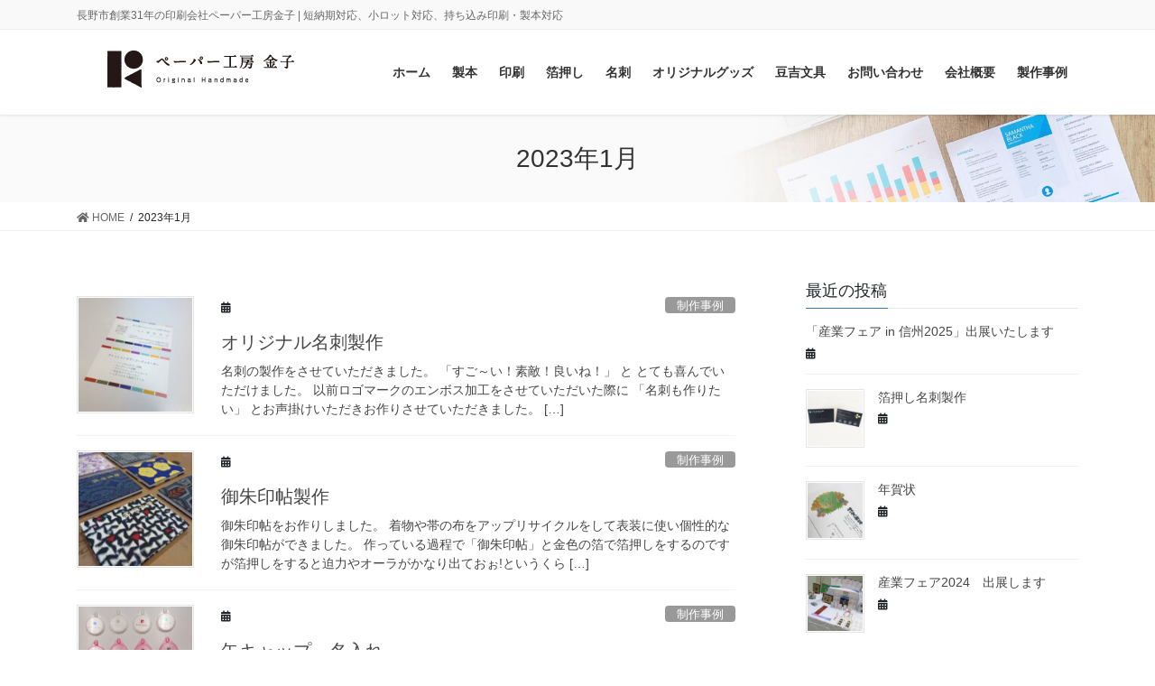

--- FILE ---
content_type: text/html; charset=UTF-8
request_url: https://paperkoubou-kaneko.com/2023/01/
body_size: 14823
content:
<!DOCTYPE html>
<html dir="ltr" lang="ja" prefix="og: https://ogp.me/ns#">
<head>
<meta charset="utf-8">
<meta http-equiv="X-UA-Compatible" content="IE=edge">
<meta name="viewport" content="width=device-width, initial-scale=1">

<title>1月, 2023 | ペーパー工房金子</title>

		<!-- All in One SEO 4.6.6 - aioseo.com -->
		<meta name="robots" content="noindex, max-snippet:-1, max-image-preview:large, max-video-preview:-1" />
		<link rel="canonical" href="https://paperkoubou-kaneko.com/2023/01/" />
		<meta name="generator" content="All in One SEO (AIOSEO) 4.6.6" />
		<script type="application/ld+json" class="aioseo-schema">
			{"@context":"https:\/\/schema.org","@graph":[{"@type":"BreadcrumbList","@id":"https:\/\/paperkoubou-kaneko.com\/2023\/01\/#breadcrumblist","itemListElement":[{"@type":"ListItem","@id":"https:\/\/paperkoubou-kaneko.com\/#listItem","position":1,"name":"\u5bb6","item":"https:\/\/paperkoubou-kaneko.com\/","nextItem":"https:\/\/paperkoubou-kaneko.com\/2023\/#listItem"},{"@type":"ListItem","@id":"https:\/\/paperkoubou-kaneko.com\/2023\/#listItem","position":2,"name":"2023","item":"https:\/\/paperkoubou-kaneko.com\/2023\/","nextItem":"https:\/\/paperkoubou-kaneko.com\/2023\/01\/#listItem","previousItem":"https:\/\/paperkoubou-kaneko.com\/#listItem"},{"@type":"ListItem","@id":"https:\/\/paperkoubou-kaneko.com\/2023\/01\/#listItem","position":3,"name":"1\u6708, 2023","previousItem":"https:\/\/paperkoubou-kaneko.com\/2023\/#listItem"}]},{"@type":"CollectionPage","@id":"https:\/\/paperkoubou-kaneko.com\/2023\/01\/#collectionpage","url":"https:\/\/paperkoubou-kaneko.com\/2023\/01\/","name":"1\u6708, 2023 | \u30da\u30fc\u30d1\u30fc\u5de5\u623f\u91d1\u5b50","inLanguage":"ja","isPartOf":{"@id":"https:\/\/paperkoubou-kaneko.com\/#website"},"breadcrumb":{"@id":"https:\/\/paperkoubou-kaneko.com\/2023\/01\/#breadcrumblist"}},{"@type":"Organization","@id":"https:\/\/paperkoubou-kaneko.com\/#organization","name":"\u30da\u30fc\u30d1\u30fc\u5de5\u623f\u91d1\u5b50","description":"\u9577\u91ce\u5e02\u5275\u696d31\u5e74\u306e\u5370\u5237\u4f1a\u793e\u30da\u30fc\u30d1\u30fc\u5de5\u623f\u91d1\u5b50 | \u77ed\u7d0d\u671f\u5bfe\u5fdc\u3001\u5c0f\u30ed\u30c3\u30c8\u5bfe\u5fdc\u3001\u6301\u3061\u8fbc\u307f\u5370\u5237\u30fb\u88fd\u672c\u5bfe\u5fdc","url":"https:\/\/paperkoubou-kaneko.com\/","sameAs":["https:\/\/www.instagram.com\/paperkouboukaneko\/?hl=ja"]},{"@type":"WebSite","@id":"https:\/\/paperkoubou-kaneko.com\/#website","url":"https:\/\/paperkoubou-kaneko.com\/","name":"\u30da\u30fc\u30d1\u30fc\u5de5\u623f\u91d1\u5b50","description":"\u9577\u91ce\u5e02\u5275\u696d31\u5e74\u306e\u5370\u5237\u4f1a\u793e\u30da\u30fc\u30d1\u30fc\u5de5\u623f\u91d1\u5b50 | \u77ed\u7d0d\u671f\u5bfe\u5fdc\u3001\u5c0f\u30ed\u30c3\u30c8\u5bfe\u5fdc\u3001\u6301\u3061\u8fbc\u307f\u5370\u5237\u30fb\u88fd\u672c\u5bfe\u5fdc","inLanguage":"ja","publisher":{"@id":"https:\/\/paperkoubou-kaneko.com\/#organization"}}]}
		</script>
		<!-- All in One SEO -->

<link rel="alternate" type="application/rss+xml" title="ペーパー工房金子 &raquo; フィード" href="https://paperkoubou-kaneko.com/feed/" />
<meta name="description" content="2023年1月 の記事 ペーパー工房金子 長野市創業31年の印刷会社ペーパー工房金子 | 短納期対応、小ロット対応、持ち込み印刷・製本対応" />		<!-- This site uses the Google Analytics by MonsterInsights plugin v9.11.1 - Using Analytics tracking - https://www.monsterinsights.com/ -->
		<!-- Note: MonsterInsights is not currently configured on this site. The site owner needs to authenticate with Google Analytics in the MonsterInsights settings panel. -->
					<!-- No tracking code set -->
				<!-- / Google Analytics by MonsterInsights -->
		<script type="text/javascript">
/* <![CDATA[ */
window._wpemojiSettings = {"baseUrl":"https:\/\/s.w.org\/images\/core\/emoji\/15.0.3\/72x72\/","ext":".png","svgUrl":"https:\/\/s.w.org\/images\/core\/emoji\/15.0.3\/svg\/","svgExt":".svg","source":{"concatemoji":"https:\/\/paperkoubou-kaneko.com\/wp-includes\/js\/wp-emoji-release.min.js?ver=6.5.7"}};
/*! This file is auto-generated */
!function(i,n){var o,s,e;function c(e){try{var t={supportTests:e,timestamp:(new Date).valueOf()};sessionStorage.setItem(o,JSON.stringify(t))}catch(e){}}function p(e,t,n){e.clearRect(0,0,e.canvas.width,e.canvas.height),e.fillText(t,0,0);var t=new Uint32Array(e.getImageData(0,0,e.canvas.width,e.canvas.height).data),r=(e.clearRect(0,0,e.canvas.width,e.canvas.height),e.fillText(n,0,0),new Uint32Array(e.getImageData(0,0,e.canvas.width,e.canvas.height).data));return t.every(function(e,t){return e===r[t]})}function u(e,t,n){switch(t){case"flag":return n(e,"\ud83c\udff3\ufe0f\u200d\u26a7\ufe0f","\ud83c\udff3\ufe0f\u200b\u26a7\ufe0f")?!1:!n(e,"\ud83c\uddfa\ud83c\uddf3","\ud83c\uddfa\u200b\ud83c\uddf3")&&!n(e,"\ud83c\udff4\udb40\udc67\udb40\udc62\udb40\udc65\udb40\udc6e\udb40\udc67\udb40\udc7f","\ud83c\udff4\u200b\udb40\udc67\u200b\udb40\udc62\u200b\udb40\udc65\u200b\udb40\udc6e\u200b\udb40\udc67\u200b\udb40\udc7f");case"emoji":return!n(e,"\ud83d\udc26\u200d\u2b1b","\ud83d\udc26\u200b\u2b1b")}return!1}function f(e,t,n){var r="undefined"!=typeof WorkerGlobalScope&&self instanceof WorkerGlobalScope?new OffscreenCanvas(300,150):i.createElement("canvas"),a=r.getContext("2d",{willReadFrequently:!0}),o=(a.textBaseline="top",a.font="600 32px Arial",{});return e.forEach(function(e){o[e]=t(a,e,n)}),o}function t(e){var t=i.createElement("script");t.src=e,t.defer=!0,i.head.appendChild(t)}"undefined"!=typeof Promise&&(o="wpEmojiSettingsSupports",s=["flag","emoji"],n.supports={everything:!0,everythingExceptFlag:!0},e=new Promise(function(e){i.addEventListener("DOMContentLoaded",e,{once:!0})}),new Promise(function(t){var n=function(){try{var e=JSON.parse(sessionStorage.getItem(o));if("object"==typeof e&&"number"==typeof e.timestamp&&(new Date).valueOf()<e.timestamp+604800&&"object"==typeof e.supportTests)return e.supportTests}catch(e){}return null}();if(!n){if("undefined"!=typeof Worker&&"undefined"!=typeof OffscreenCanvas&&"undefined"!=typeof URL&&URL.createObjectURL&&"undefined"!=typeof Blob)try{var e="postMessage("+f.toString()+"("+[JSON.stringify(s),u.toString(),p.toString()].join(",")+"));",r=new Blob([e],{type:"text/javascript"}),a=new Worker(URL.createObjectURL(r),{name:"wpTestEmojiSupports"});return void(a.onmessage=function(e){c(n=e.data),a.terminate(),t(n)})}catch(e){}c(n=f(s,u,p))}t(n)}).then(function(e){for(var t in e)n.supports[t]=e[t],n.supports.everything=n.supports.everything&&n.supports[t],"flag"!==t&&(n.supports.everythingExceptFlag=n.supports.everythingExceptFlag&&n.supports[t]);n.supports.everythingExceptFlag=n.supports.everythingExceptFlag&&!n.supports.flag,n.DOMReady=!1,n.readyCallback=function(){n.DOMReady=!0}}).then(function(){return e}).then(function(){var e;n.supports.everything||(n.readyCallback(),(e=n.source||{}).concatemoji?t(e.concatemoji):e.wpemoji&&e.twemoji&&(t(e.twemoji),t(e.wpemoji)))}))}((window,document),window._wpemojiSettings);
/* ]]> */
</script>
<link rel='stylesheet' id='vkExUnit_common_style-css' href='https://paperkoubou-kaneko.com/wp-content/plugins/vk-all-in-one-expansion-unit/assets/css/vkExUnit_style.css?ver=9.98.1.0' type='text/css' media='all' />
<style id='vkExUnit_common_style-inline-css' type='text/css'>
.veu_promotion-alert__content--text { border: 1px solid rgba(0,0,0,0.125); padding: 0.5em 1em; border-radius: var(--vk-size-radius); margin-bottom: var(--vk-margin-block-bottom); font-size: 0.875rem; } /* Alert Content部分に段落タグを入れた場合に最後の段落の余白を0にする */ .veu_promotion-alert__content--text p:last-of-type{ margin-bottom:0; margin-top: 0; }
:root {--ver_page_top_button_url:url(https://paperkoubou-kaneko.com/wp-content/plugins/vk-all-in-one-expansion-unit/assets/images/to-top-btn-icon.svg);}@font-face {font-weight: normal;font-style: normal;font-family: "vk_sns";src: url("https://paperkoubou-kaneko.com/wp-content/plugins/vk-all-in-one-expansion-unit/inc/sns/icons/fonts/vk_sns.eot?-bq20cj");src: url("https://paperkoubou-kaneko.com/wp-content/plugins/vk-all-in-one-expansion-unit/inc/sns/icons/fonts/vk_sns.eot?#iefix-bq20cj") format("embedded-opentype"),url("https://paperkoubou-kaneko.com/wp-content/plugins/vk-all-in-one-expansion-unit/inc/sns/icons/fonts/vk_sns.woff?-bq20cj") format("woff"),url("https://paperkoubou-kaneko.com/wp-content/plugins/vk-all-in-one-expansion-unit/inc/sns/icons/fonts/vk_sns.ttf?-bq20cj") format("truetype"),url("https://paperkoubou-kaneko.com/wp-content/plugins/vk-all-in-one-expansion-unit/inc/sns/icons/fonts/vk_sns.svg?-bq20cj#vk_sns") format("svg");}
</style>
<style id='wp-emoji-styles-inline-css' type='text/css'>

	img.wp-smiley, img.emoji {
		display: inline !important;
		border: none !important;
		box-shadow: none !important;
		height: 1em !important;
		width: 1em !important;
		margin: 0 0.07em !important;
		vertical-align: -0.1em !important;
		background: none !important;
		padding: 0 !important;
	}
</style>
<link rel='stylesheet' id='wp-block-library-css' href='https://paperkoubou-kaneko.com/wp-includes/css/dist/block-library/style.min.css?ver=6.5.7' type='text/css' media='all' />
<style id='wp-block-library-inline-css' type='text/css'>
/* VK Color Palettes */
</style>
<link rel='stylesheet' id='vk-blocks/alert-css' href='https://paperkoubou-kaneko.com/wp-content/plugins/vk-blocks-pro/build/alert/style.css?ver=1.34.1.0' type='text/css' media='all' />
<link rel='stylesheet' id='vk-blocks/balloon-css' href='https://paperkoubou-kaneko.com/wp-content/plugins/vk-blocks-pro/build/balloon/style.css?ver=1.34.1.0' type='text/css' media='all' />
<link rel='stylesheet' id='vk-blocks/border-box-css' href='https://paperkoubou-kaneko.com/wp-content/plugins/vk-blocks-pro/build/border-box/style.css?ver=1.34.1.0' type='text/css' media='all' />
<link rel='stylesheet' id='vk-blocks/button-css' href='https://paperkoubou-kaneko.com/wp-content/plugins/vk-blocks-pro/build/button/style.css?ver=1.34.1.0' type='text/css' media='all' />
<link rel='stylesheet' id='vk-blocks/faq-css' href='https://paperkoubou-kaneko.com/wp-content/plugins/vk-blocks-pro/build/faq/style.css?ver=1.34.1.0' type='text/css' media='all' />
<link rel='stylesheet' id='vk-blocks/faq2-css' href='https://paperkoubou-kaneko.com/wp-content/plugins/vk-blocks-pro/build/faq/style.css?ver=1.34.1.0' type='text/css' media='all' />
<link rel='stylesheet' id='vk-blocks/flow-css' href='https://paperkoubou-kaneko.com/wp-content/plugins/vk-blocks-pro/build/flow/style.css?ver=1.34.1.0' type='text/css' media='all' />
<link rel='stylesheet' id='vk-blocks/heading-css' href='https://paperkoubou-kaneko.com/wp-content/plugins/vk-blocks-pro/build/heading/style.css?ver=1.34.1.0' type='text/css' media='all' />
<link rel='stylesheet' id='vk-blocks/icon-css' href='https://paperkoubou-kaneko.com/wp-content/plugins/vk-blocks-pro/build/icon/style.css?ver=1.34.1.0' type='text/css' media='all' />
<link rel='stylesheet' id='vk-blocks/icon-outer-css' href='https://paperkoubou-kaneko.com/wp-content/plugins/vk-blocks-pro/build/icon-outer/style.css?ver=1.34.1.0' type='text/css' media='all' />
<link rel='stylesheet' id='vk-blocks/pr-blocks-css' href='https://paperkoubou-kaneko.com/wp-content/plugins/vk-blocks-pro/build/pr-blocks/style.css?ver=1.34.1.0' type='text/css' media='all' />
<link rel='stylesheet' id='vk-blocks/pr-content-css' href='https://paperkoubou-kaneko.com/wp-content/plugins/vk-blocks-pro/build/pr-content/style.css?ver=1.34.1.0' type='text/css' media='all' />
<link rel='stylesheet' id='vk-blocks/spacer-css' href='https://paperkoubou-kaneko.com/wp-content/plugins/vk-blocks-pro/build/spacer/style.css?ver=1.34.1.0' type='text/css' media='all' />
<link rel='stylesheet' id='vk-blocks/staff-css' href='https://paperkoubou-kaneko.com/wp-content/plugins/vk-blocks-pro/build/staff/style.css?ver=1.34.1.0' type='text/css' media='all' />
<link rel='stylesheet' id='vk-blocks/accordion-css' href='https://paperkoubou-kaneko.com/wp-content/plugins/vk-blocks-pro/build/_pro/accordion/style.css?ver=1.34.1.0' type='text/css' media='all' />
<link rel='stylesheet' id='vk-blocks/animation-css' href='https://paperkoubou-kaneko.com/wp-content/plugins/vk-blocks-pro/build/_pro/animation/style.css?ver=1.34.1.0' type='text/css' media='all' />
<link rel='stylesheet' id='vk-blocks/breadcrumb-css' href='https://paperkoubou-kaneko.com/wp-content/plugins/vk-blocks-pro/build/_pro/breadcrumb/style.css?ver=1.34.1.0' type='text/css' media='all' />
<link rel='stylesheet' id='vk-blocks/button-outer-css' href='https://paperkoubou-kaneko.com/wp-content/plugins/vk-blocks-pro/build/_pro/button-outer/style.css?ver=1.34.1.0' type='text/css' media='all' />
<link rel='stylesheet' id='vk-blocks/card-css' href='https://paperkoubou-kaneko.com/wp-content/plugins/vk-blocks-pro/build/_pro/card/style.css?ver=1.34.1.0' type='text/css' media='all' />
<link rel='stylesheet' id='vk-blocks/card-item-css' href='https://paperkoubou-kaneko.com/wp-content/plugins/vk-blocks-pro/build/_pro/card-item/style.css?ver=1.34.1.0' type='text/css' media='all' />
<link rel='stylesheet' id='vk-blocks/child-page-css' href='https://paperkoubou-kaneko.com/wp-content/plugins/vk-blocks-pro/build/_pro/child-page/style.css?ver=1.34.1.0' type='text/css' media='all' />
<link rel='stylesheet' id='vk-blocks/grid-column-css' href='https://paperkoubou-kaneko.com/wp-content/plugins/vk-blocks-pro/build/_pro/grid-column/style.css?ver=1.34.1.0' type='text/css' media='all' />
<link rel='stylesheet' id='vk-blocks/grid-column-item-css' href='https://paperkoubou-kaneko.com/wp-content/plugins/vk-blocks-pro/build/_pro/grid-column-item/style.css?ver=1.34.1.0' type='text/css' media='all' />
<link rel='stylesheet' id='vk-blocks/gridcolcard-css' href='https://paperkoubou-kaneko.com/wp-content/plugins/vk-blocks-pro/build/_pro/gridcolcard/style.css?ver=1.34.1.0' type='text/css' media='all' />
<link rel='stylesheet' id='vk-blocks/icon-card-css' href='https://paperkoubou-kaneko.com/wp-content/plugins/vk-blocks-pro/build/_pro/icon-card/style.css?ver=1.34.1.0' type='text/css' media='all' />
<link rel='stylesheet' id='vk-blocks/icon-card-item-css' href='https://paperkoubou-kaneko.com/wp-content/plugins/vk-blocks-pro/build/_pro/icon-card-item/style.css?ver=1.34.1.0' type='text/css' media='all' />
<link rel='stylesheet' id='vk-blocks/outer-css' href='https://paperkoubou-kaneko.com/wp-content/plugins/vk-blocks-pro/build/_pro/outer/style.css?ver=1.34.1.0' type='text/css' media='all' />
<link rel='stylesheet' id='vk-swiper-style-css' href='https://paperkoubou-kaneko.com/wp-content/plugins/vk-blocks-pro/inc/vk-swiper/package/assets/css/swiper-bundle.min.css?ver=6.8.0' type='text/css' media='all' />
<link rel='stylesheet' id='vk-blocks/slider-css' href='https://paperkoubou-kaneko.com/wp-content/plugins/vk-blocks-pro/build/_pro/slider/style.css?ver=1.34.1.0' type='text/css' media='all' />
<link rel='stylesheet' id='vk-blocks/slider-item-css' href='https://paperkoubou-kaneko.com/wp-content/plugins/vk-blocks-pro/build/_pro/slider-item/style.css?ver=1.34.1.0' type='text/css' media='all' />
<link rel='stylesheet' id='vk-blocks/step-css' href='https://paperkoubou-kaneko.com/wp-content/plugins/vk-blocks-pro/build/_pro/step/style.css?ver=1.34.1.0' type='text/css' media='all' />
<link rel='stylesheet' id='vk-blocks/step-item-css' href='https://paperkoubou-kaneko.com/wp-content/plugins/vk-blocks-pro/build/_pro/step-item/style.css?ver=1.34.1.0' type='text/css' media='all' />
<link rel='stylesheet' id='vk-blocks/table-of-contents-new-css' href='https://paperkoubou-kaneko.com/wp-content/plugins/vk-blocks-pro/build/_pro/table-of-contents-new/style.css?ver=1.34.1.0' type='text/css' media='all' />
<link rel='stylesheet' id='vk-blocks/timeline-item-css' href='https://paperkoubou-kaneko.com/wp-content/plugins/vk-blocks-pro/build/_pro/timeline-item/style.css?ver=1.34.1.0' type='text/css' media='all' />
<style id='classic-theme-styles-inline-css' type='text/css'>
/*! This file is auto-generated */
.wp-block-button__link{color:#fff;background-color:#32373c;border-radius:9999px;box-shadow:none;text-decoration:none;padding:calc(.667em + 2px) calc(1.333em + 2px);font-size:1.125em}.wp-block-file__button{background:#32373c;color:#fff;text-decoration:none}
</style>
<style id='global-styles-inline-css' type='text/css'>
body{--wp--preset--color--black: #000000;--wp--preset--color--cyan-bluish-gray: #abb8c3;--wp--preset--color--white: #ffffff;--wp--preset--color--pale-pink: #f78da7;--wp--preset--color--vivid-red: #cf2e2e;--wp--preset--color--luminous-vivid-orange: #ff6900;--wp--preset--color--luminous-vivid-amber: #fcb900;--wp--preset--color--light-green-cyan: #7bdcb5;--wp--preset--color--vivid-green-cyan: #00d084;--wp--preset--color--pale-cyan-blue: #8ed1fc;--wp--preset--color--vivid-cyan-blue: #0693e3;--wp--preset--color--vivid-purple: #9b51e0;--wp--preset--gradient--vivid-cyan-blue-to-vivid-purple: linear-gradient(135deg,rgba(6,147,227,1) 0%,rgb(155,81,224) 100%);--wp--preset--gradient--light-green-cyan-to-vivid-green-cyan: linear-gradient(135deg,rgb(122,220,180) 0%,rgb(0,208,130) 100%);--wp--preset--gradient--luminous-vivid-amber-to-luminous-vivid-orange: linear-gradient(135deg,rgba(252,185,0,1) 0%,rgba(255,105,0,1) 100%);--wp--preset--gradient--luminous-vivid-orange-to-vivid-red: linear-gradient(135deg,rgba(255,105,0,1) 0%,rgb(207,46,46) 100%);--wp--preset--gradient--very-light-gray-to-cyan-bluish-gray: linear-gradient(135deg,rgb(238,238,238) 0%,rgb(169,184,195) 100%);--wp--preset--gradient--cool-to-warm-spectrum: linear-gradient(135deg,rgb(74,234,220) 0%,rgb(151,120,209) 20%,rgb(207,42,186) 40%,rgb(238,44,130) 60%,rgb(251,105,98) 80%,rgb(254,248,76) 100%);--wp--preset--gradient--blush-light-purple: linear-gradient(135deg,rgb(255,206,236) 0%,rgb(152,150,240) 100%);--wp--preset--gradient--blush-bordeaux: linear-gradient(135deg,rgb(254,205,165) 0%,rgb(254,45,45) 50%,rgb(107,0,62) 100%);--wp--preset--gradient--luminous-dusk: linear-gradient(135deg,rgb(255,203,112) 0%,rgb(199,81,192) 50%,rgb(65,88,208) 100%);--wp--preset--gradient--pale-ocean: linear-gradient(135deg,rgb(255,245,203) 0%,rgb(182,227,212) 50%,rgb(51,167,181) 100%);--wp--preset--gradient--electric-grass: linear-gradient(135deg,rgb(202,248,128) 0%,rgb(113,206,126) 100%);--wp--preset--gradient--midnight: linear-gradient(135deg,rgb(2,3,129) 0%,rgb(40,116,252) 100%);--wp--preset--font-size--small: 13px;--wp--preset--font-size--medium: 20px;--wp--preset--font-size--large: 36px;--wp--preset--font-size--x-large: 42px;--wp--preset--spacing--20: 0.44rem;--wp--preset--spacing--30: 0.67rem;--wp--preset--spacing--40: 1rem;--wp--preset--spacing--50: 1.5rem;--wp--preset--spacing--60: 2.25rem;--wp--preset--spacing--70: 3.38rem;--wp--preset--spacing--80: 5.06rem;--wp--preset--shadow--natural: 6px 6px 9px rgba(0, 0, 0, 0.2);--wp--preset--shadow--deep: 12px 12px 50px rgba(0, 0, 0, 0.4);--wp--preset--shadow--sharp: 6px 6px 0px rgba(0, 0, 0, 0.2);--wp--preset--shadow--outlined: 6px 6px 0px -3px rgba(255, 255, 255, 1), 6px 6px rgba(0, 0, 0, 1);--wp--preset--shadow--crisp: 6px 6px 0px rgba(0, 0, 0, 1);}:where(.is-layout-flex){gap: 0.5em;}:where(.is-layout-grid){gap: 0.5em;}body .is-layout-flex{display: flex;}body .is-layout-flex{flex-wrap: wrap;align-items: center;}body .is-layout-flex > *{margin: 0;}body .is-layout-grid{display: grid;}body .is-layout-grid > *{margin: 0;}:where(.wp-block-columns.is-layout-flex){gap: 2em;}:where(.wp-block-columns.is-layout-grid){gap: 2em;}:where(.wp-block-post-template.is-layout-flex){gap: 1.25em;}:where(.wp-block-post-template.is-layout-grid){gap: 1.25em;}.has-black-color{color: var(--wp--preset--color--black) !important;}.has-cyan-bluish-gray-color{color: var(--wp--preset--color--cyan-bluish-gray) !important;}.has-white-color{color: var(--wp--preset--color--white) !important;}.has-pale-pink-color{color: var(--wp--preset--color--pale-pink) !important;}.has-vivid-red-color{color: var(--wp--preset--color--vivid-red) !important;}.has-luminous-vivid-orange-color{color: var(--wp--preset--color--luminous-vivid-orange) !important;}.has-luminous-vivid-amber-color{color: var(--wp--preset--color--luminous-vivid-amber) !important;}.has-light-green-cyan-color{color: var(--wp--preset--color--light-green-cyan) !important;}.has-vivid-green-cyan-color{color: var(--wp--preset--color--vivid-green-cyan) !important;}.has-pale-cyan-blue-color{color: var(--wp--preset--color--pale-cyan-blue) !important;}.has-vivid-cyan-blue-color{color: var(--wp--preset--color--vivid-cyan-blue) !important;}.has-vivid-purple-color{color: var(--wp--preset--color--vivid-purple) !important;}.has-black-background-color{background-color: var(--wp--preset--color--black) !important;}.has-cyan-bluish-gray-background-color{background-color: var(--wp--preset--color--cyan-bluish-gray) !important;}.has-white-background-color{background-color: var(--wp--preset--color--white) !important;}.has-pale-pink-background-color{background-color: var(--wp--preset--color--pale-pink) !important;}.has-vivid-red-background-color{background-color: var(--wp--preset--color--vivid-red) !important;}.has-luminous-vivid-orange-background-color{background-color: var(--wp--preset--color--luminous-vivid-orange) !important;}.has-luminous-vivid-amber-background-color{background-color: var(--wp--preset--color--luminous-vivid-amber) !important;}.has-light-green-cyan-background-color{background-color: var(--wp--preset--color--light-green-cyan) !important;}.has-vivid-green-cyan-background-color{background-color: var(--wp--preset--color--vivid-green-cyan) !important;}.has-pale-cyan-blue-background-color{background-color: var(--wp--preset--color--pale-cyan-blue) !important;}.has-vivid-cyan-blue-background-color{background-color: var(--wp--preset--color--vivid-cyan-blue) !important;}.has-vivid-purple-background-color{background-color: var(--wp--preset--color--vivid-purple) !important;}.has-black-border-color{border-color: var(--wp--preset--color--black) !important;}.has-cyan-bluish-gray-border-color{border-color: var(--wp--preset--color--cyan-bluish-gray) !important;}.has-white-border-color{border-color: var(--wp--preset--color--white) !important;}.has-pale-pink-border-color{border-color: var(--wp--preset--color--pale-pink) !important;}.has-vivid-red-border-color{border-color: var(--wp--preset--color--vivid-red) !important;}.has-luminous-vivid-orange-border-color{border-color: var(--wp--preset--color--luminous-vivid-orange) !important;}.has-luminous-vivid-amber-border-color{border-color: var(--wp--preset--color--luminous-vivid-amber) !important;}.has-light-green-cyan-border-color{border-color: var(--wp--preset--color--light-green-cyan) !important;}.has-vivid-green-cyan-border-color{border-color: var(--wp--preset--color--vivid-green-cyan) !important;}.has-pale-cyan-blue-border-color{border-color: var(--wp--preset--color--pale-cyan-blue) !important;}.has-vivid-cyan-blue-border-color{border-color: var(--wp--preset--color--vivid-cyan-blue) !important;}.has-vivid-purple-border-color{border-color: var(--wp--preset--color--vivid-purple) !important;}.has-vivid-cyan-blue-to-vivid-purple-gradient-background{background: var(--wp--preset--gradient--vivid-cyan-blue-to-vivid-purple) !important;}.has-light-green-cyan-to-vivid-green-cyan-gradient-background{background: var(--wp--preset--gradient--light-green-cyan-to-vivid-green-cyan) !important;}.has-luminous-vivid-amber-to-luminous-vivid-orange-gradient-background{background: var(--wp--preset--gradient--luminous-vivid-amber-to-luminous-vivid-orange) !important;}.has-luminous-vivid-orange-to-vivid-red-gradient-background{background: var(--wp--preset--gradient--luminous-vivid-orange-to-vivid-red) !important;}.has-very-light-gray-to-cyan-bluish-gray-gradient-background{background: var(--wp--preset--gradient--very-light-gray-to-cyan-bluish-gray) !important;}.has-cool-to-warm-spectrum-gradient-background{background: var(--wp--preset--gradient--cool-to-warm-spectrum) !important;}.has-blush-light-purple-gradient-background{background: var(--wp--preset--gradient--blush-light-purple) !important;}.has-blush-bordeaux-gradient-background{background: var(--wp--preset--gradient--blush-bordeaux) !important;}.has-luminous-dusk-gradient-background{background: var(--wp--preset--gradient--luminous-dusk) !important;}.has-pale-ocean-gradient-background{background: var(--wp--preset--gradient--pale-ocean) !important;}.has-electric-grass-gradient-background{background: var(--wp--preset--gradient--electric-grass) !important;}.has-midnight-gradient-background{background: var(--wp--preset--gradient--midnight) !important;}.has-small-font-size{font-size: var(--wp--preset--font-size--small) !important;}.has-medium-font-size{font-size: var(--wp--preset--font-size--medium) !important;}.has-large-font-size{font-size: var(--wp--preset--font-size--large) !important;}.has-x-large-font-size{font-size: var(--wp--preset--font-size--x-large) !important;}
.wp-block-navigation a:where(:not(.wp-element-button)){color: inherit;}
:where(.wp-block-post-template.is-layout-flex){gap: 1.25em;}:where(.wp-block-post-template.is-layout-grid){gap: 1.25em;}
:where(.wp-block-columns.is-layout-flex){gap: 2em;}:where(.wp-block-columns.is-layout-grid){gap: 2em;}
.wp-block-pullquote{font-size: 1.5em;line-height: 1.6;}
</style>
<link rel='stylesheet' id='contact-form-7-css' href='https://paperkoubou-kaneko.com/wp-content/plugins/contact-form-7/includes/css/styles.css?ver=5.7.3' type='text/css' media='all' />
<link rel='stylesheet' id='veu-cta-css' href='https://paperkoubou-kaneko.com/wp-content/plugins/vk-all-in-one-expansion-unit/inc/call-to-action/package/assets/css/style.css?ver=9.98.1.0' type='text/css' media='all' />
<link rel='stylesheet' id='bootstrap-4-style-css' href='https://paperkoubou-kaneko.com/wp-content/themes/lightning-pro/library/bootstrap-4/css/bootstrap.min.css?ver=4.5.0' type='text/css' media='all' />
<link rel='stylesheet' id='lightning-common-style-css' href='https://paperkoubou-kaneko.com/wp-content/themes/lightning-pro/assets/css/common.css?ver=8.9.9' type='text/css' media='all' />
<style id='lightning-common-style-inline-css' type='text/css'>
/* vk-mobile-nav */:root {--vk-mobile-nav-menu-btn-bg-src: url("https://paperkoubou-kaneko.com/wp-content/themes/lightning-pro/inc/vk-mobile-nav/package/images/vk-menu-btn-black.svg");--vk-mobile-nav-menu-btn-close-bg-src: url("https://paperkoubou-kaneko.com/wp-content/themes/lightning-pro/inc/vk-mobile-nav/package/images/vk-menu-close-black.svg");--vk-menu-acc-icon-open-black-bg-src: url("https://paperkoubou-kaneko.com/wp-content/themes/lightning-pro/inc/vk-mobile-nav/package/images/vk-menu-acc-icon-open-black.svg");--vk-menu-acc-icon-open-white-bg-src: url("https://paperkoubou-kaneko.com/wp-content/themes/lightning-pro/inc/vk-mobile-nav/package/images/vk-menu-acc-icon-open-white.svg");--vk-menu-acc-icon-close-black-bg-src: url("https://paperkoubou-kaneko.com/wp-content/themes/lightning-pro/inc/vk-mobile-nav/package/images/vk-menu-close-black.svg");--vk-menu-acc-icon-close-white-bg-src: url("https://paperkoubou-kaneko.com/wp-content/themes/lightning-pro/inc/vk-mobile-nav/package/images/vk-menu-close-white.svg");}
</style>
<link rel='stylesheet' id='lightning-design-style-css' href='https://paperkoubou-kaneko.com/wp-content/themes/lightning-pro/design-skin/origin2/css/style.css?ver=8.9.9' type='text/css' media='all' />
<style id='lightning-design-style-inline-css' type='text/css'>
a { color:#337ab7; }
.tagcloud a:before { font-family: "Font Awesome 5 Free";content: "\f02b";font-weight: bold; }
/* page header */:root{--vk-page-header-url : url(https://paperkoubou-kaneko.com/wp-content/themes/lightning-pro/inc/vk-page-header/package/images/header-sample-biz.jpg);}@media ( max-width:575.98px ){:root{--vk-page-header-url : url(https://paperkoubou-kaneko.com/wp-content/themes/lightning-pro/inc/vk-page-header/package/images/header-sample-biz.jpg);}}.page-header{ position:relative;color:#333;background: var(--vk-page-header-url, url(https://paperkoubou-kaneko.com/wp-content/themes/lightning-pro/inc/vk-page-header/package/images/header-sample-biz.jpg) ) no-repeat 50% center;background-size: cover;}
.vk-campaign-text{background:#eab010;color:#fff;}.vk-campaign-text_btn,.vk-campaign-text_btn:link,.vk-campaign-text_btn:visited,.vk-campaign-text_btn:focus,.vk-campaign-text_btn:active{background:#fff;color:#4c4c4c;}a.vk-campaign-text_btn:hover{background:#eab010;color:#fff;}.vk-campaign-text_link,.vk-campaign-text_link:link,.vk-campaign-text_link:hover,.vk-campaign-text_link:visited,.vk-campaign-text_link:active,.vk-campaign-text_link:focus{color:#fff;}
.media .media-body .media-heading a:hover { color:; }@media (min-width: 768px){.gMenu > li:before,.gMenu > li.menu-item-has-children::after { border-bottom-color: }.gMenu li li { background-color: }.gMenu li li a:hover { background-color:; }} /* @media (min-width: 768px) */h2,.mainSection-title { border-top-color:; }h3:after,.subSection-title:after { border-bottom-color:; }ul.page-numbers li span.page-numbers.current,.page-link dl .post-page-numbers.current { background-color:; }.pager li > a { border-color:;color:;}.pager li > a:hover { background-color:;color:#fff;}.siteFooter { border-top-color:; }dt { border-left-color:; }:root {--g_nav_main_acc_icon_open_url:url(https://paperkoubou-kaneko.com/wp-content/themes/lightning-pro/inc/vk-mobile-nav/package/images/vk-menu-acc-icon-open-black.svg);--g_nav_main_acc_icon_close_url: url(https://paperkoubou-kaneko.com/wp-content/themes/lightning-pro/inc/vk-mobile-nav/package/images/vk-menu-close-black.svg);--g_nav_sub_acc_icon_open_url: url(https://paperkoubou-kaneko.com/wp-content/themes/lightning-pro/inc/vk-mobile-nav/package/images/vk-menu-acc-icon-open-white.svg);--g_nav_sub_acc_icon_close_url: url(https://paperkoubou-kaneko.com/wp-content/themes/lightning-pro/inc/vk-mobile-nav/package/images/vk-menu-close-white.svg);}
</style>
<link rel='stylesheet' id='vk-blocks-build-css-css' href='https://paperkoubou-kaneko.com/wp-content/plugins/vk-blocks-pro/build/block-build.css?ver=1.34.1.0' type='text/css' media='all' />
<style id='vk-blocks-build-css-inline-css' type='text/css'>
:root {--vk_flow-arrow: url(https://paperkoubou-kaneko.com/wp-content/plugins/vk-blocks-pro/inc/vk-blocks/images/arrow_bottom.svg);--vk_image-mask-wave01: url(https://paperkoubou-kaneko.com/wp-content/plugins/vk-blocks-pro/inc/vk-blocks/images/wave01.svg);--vk_image-mask-wave02: url(https://paperkoubou-kaneko.com/wp-content/plugins/vk-blocks-pro/inc/vk-blocks/images/wave02.svg);--vk_image-mask-wave03: url(https://paperkoubou-kaneko.com/wp-content/plugins/vk-blocks-pro/inc/vk-blocks/images/wave03.svg);--vk_image-mask-wave04: url(https://paperkoubou-kaneko.com/wp-content/plugins/vk-blocks-pro/inc/vk-blocks/images/wave04.svg);}

	:root {

		--vk-balloon-border-width:1px;

		--vk-balloon-speech-offset:-12px;
	}
	
</style>
<link rel='stylesheet' id='lightning-theme-style-css' href='https://paperkoubou-kaneko.com/wp-content/themes/lightning-pro/style.css?ver=8.9.9' type='text/css' media='all' />
<link rel='stylesheet' id='vk-media-posts-style-css' href='https://paperkoubou-kaneko.com/wp-content/themes/lightning-pro/inc/media-posts/package/css/media-posts.css?ver=1.2' type='text/css' media='all' />
<link rel='stylesheet' id='vk-font-awesome-css' href='https://paperkoubou-kaneko.com/wp-content/themes/lightning-pro/inc/font-awesome/package/versions/5/css/all.min.css?ver=5.13.0' type='text/css' media='all' />
<script type="text/javascript" src="https://paperkoubou-kaneko.com/wp-includes/js/jquery/jquery.min.js?ver=3.7.1" id="jquery-core-js"></script>
<script type="text/javascript" src="https://paperkoubou-kaneko.com/wp-includes/js/jquery/jquery-migrate.min.js?ver=3.4.1" id="jquery-migrate-js"></script>
<link rel="https://api.w.org/" href="https://paperkoubou-kaneko.com/wp-json/" /><link rel="EditURI" type="application/rsd+xml" title="RSD" href="https://paperkoubou-kaneko.com/xmlrpc.php?rsd" />
<meta name="generator" content="WordPress 6.5.7" />
<style id="lightning-color-custom-for-plugins" type="text/css">/* ltg theme common */.color_key_bg,.color_key_bg_hover:hover{background-color: #337ab7;}.color_key_txt,.color_key_txt_hover:hover{color: #337ab7;}.color_key_border,.color_key_border_hover:hover{border-color: #337ab7;}.color_key_dark_bg,.color_key_dark_bg_hover:hover{background-color: #2e6da4;}.color_key_dark_txt,.color_key_dark_txt_hover:hover{color: #2e6da4;}.color_key_dark_border,.color_key_dark_border_hover:hover{border-color: #2e6da4;}</style><!-- [ VK All in One Expansion Unit OGP ] -->
<meta property="og:site_name" content="ペーパー工房金子" />
<meta property="og:url" content="https://paperkoubou-kaneko.com/%e3%82%aa%e3%83%aa%e3%82%b8%e3%83%8a%e3%83%ab%e5%90%8d%e5%88%ba%e8%a3%bd%e4%bd%9c/" />
<meta property="og:title" content="2023年1月 | ペーパー工房金子" />
<meta property="og:description" content="2023年1月 の記事 ペーパー工房金子 長野市創業31年の印刷会社ペーパー工房金子 | 短納期対応、小ロット対応、持ち込み印刷・製本対応" />
<meta property="og:type" content="article" />
<!-- [ / VK All in One Expansion Unit OGP ] -->
<!-- [ VK All in One Expansion Unit twitter card ] -->
<meta name="twitter:card" content="summary_large_image">
<meta name="twitter:description" content="2023年1月 の記事 ペーパー工房金子 長野市創業31年の印刷会社ペーパー工房金子 | 短納期対応、小ロット対応、持ち込み印刷・製本対応">
<meta name="twitter:title" content="2023年1月 | ペーパー工房金子">
<meta name="twitter:url" content="https://paperkoubou-kaneko.com/%e3%82%aa%e3%83%aa%e3%82%b8%e3%83%8a%e3%83%ab%e5%90%8d%e5%88%ba%e8%a3%bd%e4%bd%9c/">
	<meta name="twitter:domain" content="paperkoubou-kaneko.com">
	<!-- [ / VK All in One Expansion Unit twitter card ] -->
	<link rel="icon" href="https://paperkoubou-kaneko.com/wp-content/uploads/2014/06/cropped-meisi1-32x32.jpg" sizes="32x32" />
<link rel="icon" href="https://paperkoubou-kaneko.com/wp-content/uploads/2014/06/cropped-meisi1-192x192.jpg" sizes="192x192" />
<link rel="apple-touch-icon" href="https://paperkoubou-kaneko.com/wp-content/uploads/2014/06/cropped-meisi1-180x180.jpg" />
<meta name="msapplication-TileImage" content="https://paperkoubou-kaneko.com/wp-content/uploads/2014/06/cropped-meisi1-270x270.jpg" />

</head>
<body class="archive date post-type-post vk-blocks sidebar-fix sidebar-fix-priority-top bootstrap4 device-pc fa_v5_css">
<a class="skip-link screen-reader-text" href="#main">コンテンツに移動</a>
<a class="skip-link screen-reader-text" href="#vk-mobile-nav">ナビゲーションに移動</a>
<header class="siteHeader">
	<div class="headerTop" id="headerTop"><div class="container"><p class="headerTop_description">長野市創業31年の印刷会社ペーパー工房金子 | 短納期対応、小ロット対応、持ち込み印刷・製本対応</p></div><!-- [ / .container ] --></div><!-- [ / #headerTop  ] -->	<div class="container siteHeadContainer">
		<div class="navbar-header">
						<p class="navbar-brand siteHeader_logo">
			<a href="https://paperkoubou-kaneko.com/">
				<span><img src="https://paperkoubou-kaneko.com/wp-content/uploads/2014/05/logo.gif" alt="ペーパー工房金子" /></span>
			</a>
			</p>
					</div>

					<div id="gMenu_outer" class="gMenu_outer">
				<nav class="menu-topnav-container"><ul id="menu-topnav" class="menu gMenu vk-menu-acc"><li id="menu-item-17" class="menu-item menu-item-type-custom menu-item-object-custom menu-item-home"><a href="http://paperkoubou-kaneko.com/"><strong class="gMenu_name">ホーム</strong></a></li>
<li id="menu-item-1271" class="menu-item menu-item-type-custom menu-item-object-custom menu-item-has-children"><a href="#"><strong class="gMenu_name">製本</strong></a>
<ul class="sub-menu">
	<li id="menu-item-23" class="menu-item menu-item-type-post_type menu-item-object-page"><a href="https://paperkoubou-kaneko.com/%e8%a3%bd%e6%9c%ac/">製本</a></li>
	<li id="menu-item-1286" class="menu-item menu-item-type-post_type menu-item-object-page"><a href="https://paperkoubou-kaneko.com/%e4%bf%a1%e6%bf%83%e3%81%ae%e5%9b%bd%e3%80%80%e3%82%b0%e3%83%83%e3%82%ba/">豆本</a></li>
	<li id="menu-item-1260" class="menu-item menu-item-type-post_type menu-item-object-page"><a href="https://paperkoubou-kaneko.com/%e3%83%aa%e3%83%b3%e3%82%b0%e3%83%8e%e3%83%bc%e3%83%88%e8%a3%bd%e4%bd%9c/">リング製本</a></li>
	<li id="menu-item-1261" class="menu-item menu-item-type-post_type menu-item-object-page"><a href="https://paperkoubou-kaneko.com/%e5%92%8c%e6%9c%ac%e8%a3%bd%e4%bd%9c/">和本製作</a></li>
	<li id="menu-item-1266" class="menu-item menu-item-type-post_type menu-item-object-page"><a href="https://paperkoubou-kaneko.com/%e7%b5%b5%e6%9c%ac%e8%a3%bd%e4%bd%9c/">絵本製作</a></li>
</ul>
</li>
<li id="menu-item-1272" class="menu-item menu-item-type-custom menu-item-object-custom menu-item-has-children"><a href="#"><strong class="gMenu_name">印刷</strong></a>
<ul class="sub-menu">
	<li id="menu-item-1259" class="menu-item menu-item-type-post_type menu-item-object-page"><a href="https://paperkoubou-kaneko.com/%e3%82%b7%e3%83%a7%e3%83%83%e3%83%97%e3%82%ab%e3%83%bc%e3%83%89%e8%a3%bd%e4%bd%9c/">ショップカード製作</a></li>
	<li id="menu-item-1255" class="menu-item menu-item-type-post_type menu-item-object-page"><a href="https://paperkoubou-kaneko.com/%e3%83%81%e3%82%b1%e3%83%83%e3%83%88%e3%83%bb%e3%82%ae%e3%83%95%e3%83%88%e5%88%b8%e5%8d%b0%e5%88%b7/">チケット・ギフト券印刷</a></li>
	<li id="menu-item-1258" class="menu-item menu-item-type-post_type menu-item-object-page"><a href="https://paperkoubou-kaneko.com/%e4%bc%9d%e7%a5%a8%e5%8d%b0%e5%88%b7/">伝票印刷</a></li>
</ul>
</li>
<li id="menu-item-2021" class="menu-item menu-item-type-post_type menu-item-object-page"><a href="https://paperkoubou-kaneko.com/%e7%ae%94%e6%8a%bc%e3%81%97/"><strong class="gMenu_name">箔押し</strong></a></li>
<li id="menu-item-112" class="menu-item menu-item-type-post_type menu-item-object-page"><a href="https://paperkoubou-kaneko.com/%e5%90%8d%e5%88%ba/"><strong class="gMenu_name">名刺</strong></a></li>
<li id="menu-item-2218" class="menu-item menu-item-type-post_type menu-item-object-page"><a href="https://paperkoubou-kaneko.com/%e3%82%aa%e3%83%aa%e3%82%b8%e3%83%8a%e3%83%ab%e3%82%b0%e3%83%83%e3%82%ba/"><strong class="gMenu_name">オリジナルグッズ</strong></a></li>
<li id="menu-item-1700" class="menu-item menu-item-type-post_type menu-item-object-page"><a href="https://paperkoubou-kaneko.com/%e8%b1%86%e5%90%89%e6%96%87%e5%85%b7/"><strong class="gMenu_name">豆吉文具</strong></a></li>
<li id="menu-item-612" class="menu-item menu-item-type-post_type menu-item-object-page"><a href="https://paperkoubou-kaneko.com/%e3%81%8a%e5%95%8f%e3%81%84%e5%90%88%e3%82%8f%e3%81%9b/"><strong class="gMenu_name">お問い合わせ</strong></a></li>
<li id="menu-item-1821" class="menu-item menu-item-type-post_type menu-item-object-page"><a href="https://paperkoubou-kaneko.com/%e4%bc%9a%e7%a4%be%e6%a6%82%e8%a6%81/"><strong class="gMenu_name">会社概要</strong></a></li>
<li id="menu-item-1944" class="menu-item menu-item-type-post_type menu-item-object-page"><a href="https://paperkoubou-kaneko.com/%e8%a3%bd%e4%bd%9c%e4%ba%8b%e4%be%8b-2/"><strong class="gMenu_name">製作事例</strong></a></li>
</ul></nav>			</div>
			</div>
			<script>
function submitStop(e){
 
  if (!e) var e = window.event;
  if(e.keyCode == 13)
  return false;
}
window.onload = function (){
  var list = document.getElementsByTagName("input");
  for(var i=0; i<list.length; i++){
    if(list[i].type == 'email' || list[i].type == 'password'|| list[i].type == 'text'|| list[i].type == 'number'){
      list[i].onkeypress = function (event){
        return submitStop(event);
      };
    }
  }
}
</script>
</header>

<div class="section page-header"><div class="container"><div class="row"><div class="col-md-12">
<h1 class="page-header_pageTitle">
2023年1月</h1>
</div></div></div></div><!-- [ /.page-header ] -->


<!-- [ .breadSection ] --><div class="section breadSection"><div class="container"><div class="row"><ol class="breadcrumb" itemtype="http://schema.org/BreadcrumbList"><li id="panHome" itemprop="itemListElement" itemscope itemtype="http://schema.org/ListItem"><a itemprop="item" href="https://paperkoubou-kaneko.com/"><span itemprop="name"><i class="fa fa-home"></i> HOME</span></a></li><li><span>2023年1月</span></li></ol></div></div></div><!-- [ /.breadSection ] -->

<div class="section siteContent">
<div class="container">
<div class="row">
<div class="col mainSection mainSection-col-two baseSection vk_posts-mainSection" id="main" role="main">

	
<div class="postList">


	
		<article class="media">
<div id="post-2576" class="post-2576 post type-post status-publish format-standard has-post-thumbnail hentry category-gallery">
		<div class="media-left postList_thumbnail">
		<a href="https://paperkoubou-kaneko.com/%e3%82%aa%e3%83%aa%e3%82%b8%e3%83%8a%e3%83%ab%e5%90%8d%e5%88%ba%e8%a3%bd%e4%bd%9c/">
		<img width="150" height="150" src="https://paperkoubou-kaneko.com/wp-content/uploads/2023/01/2-1-150x150.jpg" class="media-object wp-post-image" alt="" decoding="async" />		</a>
	</div>
		<div class="media-body">
		<div class="entry-meta">


<span class="published entry-meta_items"></span>

<span class="entry-meta_items entry-meta_updated">/ 最終更新日 : <span class="updated"></span></span>


	
	<span class="vcard author entry-meta_items entry-meta_items_author"><span class="fn">kanekotomofumi</span></span>



<span class="entry-meta_items entry-meta_items_term"><a href="https://paperkoubou-kaneko.com/category/gallery/" class="btn btn-xs btn-primary entry-meta_items_term_button" style="background-color:#999999;border:none;">制作事例</a></span>
</div>
		<h1 class="media-heading entry-title"><a href="https://paperkoubou-kaneko.com/%e3%82%aa%e3%83%aa%e3%82%b8%e3%83%8a%e3%83%ab%e5%90%8d%e5%88%ba%e8%a3%bd%e4%bd%9c/">オリジナル名刺製作</a></h1>
		<a href="https://paperkoubou-kaneko.com/%e3%82%aa%e3%83%aa%e3%82%b8%e3%83%8a%e3%83%ab%e5%90%8d%e5%88%ba%e8%a3%bd%e4%bd%9c/" class="media-body_excerpt"><p>名刺の製作をさせていただきました。 「すご～い！素敵！良いね！」 と とても喜んでいただけました。 以前ロゴマークのエンボス加工をさせていただいた際に 「名刺も作りたい」 とお声掛けいただきお作りさせていただきました。  [&hellip;]</p>
</a>
	</div>
</div>
</article>
<article class="media">
<div id="post-2573" class="post-2573 post type-post status-publish format-standard has-post-thumbnail hentry category-gallery">
		<div class="media-left postList_thumbnail">
		<a href="https://paperkoubou-kaneko.com/%e5%be%a1%e6%9c%b1%e5%8d%b0%e5%b8%96%e8%a3%bd%e4%bd%9c/">
		<img width="150" height="150" src="https://paperkoubou-kaneko.com/wp-content/uploads/2023/01/2-150x150.jpg" class="media-object wp-post-image" alt="" decoding="async" />		</a>
	</div>
		<div class="media-body">
		<div class="entry-meta">


<span class="published entry-meta_items"></span>

<span class="entry-meta_items entry-meta_updated">/ 最終更新日 : <span class="updated"></span></span>


	
	<span class="vcard author entry-meta_items entry-meta_items_author"><span class="fn">kanekotomofumi</span></span>



<span class="entry-meta_items entry-meta_items_term"><a href="https://paperkoubou-kaneko.com/category/gallery/" class="btn btn-xs btn-primary entry-meta_items_term_button" style="background-color:#999999;border:none;">制作事例</a></span>
</div>
		<h1 class="media-heading entry-title"><a href="https://paperkoubou-kaneko.com/%e5%be%a1%e6%9c%b1%e5%8d%b0%e5%b8%96%e8%a3%bd%e4%bd%9c/">御朱印帖製作</a></h1>
		<a href="https://paperkoubou-kaneko.com/%e5%be%a1%e6%9c%b1%e5%8d%b0%e5%b8%96%e8%a3%bd%e4%bd%9c/" class="media-body_excerpt"><p>御朱印帖をお作りしました。 着物や帯の布をアップリサイクルをして表装に使い個性的な御朱印帖ができました。 作っている過程で「御朱印帖」と金色の箔で箔押しをするのですが箔押しをすると迫力やオーラがかなり出ておぉ!というくら [&hellip;]</p>
</a>
	</div>
</div>
</article>
<article class="media">
<div id="post-2564" class="post-2564 post type-post status-publish format-standard has-post-thumbnail hentry category-gallery category-3">
		<div class="media-left postList_thumbnail">
		<a href="https://paperkoubou-kaneko.com/%e7%bc%b6%e3%82%ad%e3%83%a3%e3%83%83%e3%83%97%e3%80%80%e5%90%8d%e5%85%a5%e3%82%8c/">
		<img width="150" height="150" src="https://paperkoubou-kaneko.com/wp-content/uploads/2023/01/名称未設定-1-1-150x150.jpg" class="media-object wp-post-image" alt="" decoding="async" />		</a>
	</div>
		<div class="media-body">
		<div class="entry-meta">


<span class="published entry-meta_items"></span>

<span class="entry-meta_items entry-meta_updated">/ 最終更新日 : <span class="updated"></span></span>


	
	<span class="vcard author entry-meta_items entry-meta_items_author"><span class="fn">kanekotomofumi</span></span>



<span class="entry-meta_items entry-meta_items_term"><a href="https://paperkoubou-kaneko.com/category/gallery/" class="btn btn-xs btn-primary entry-meta_items_term_button" style="background-color:#999999;border:none;">制作事例</a></span>
</div>
		<h1 class="media-heading entry-title"><a href="https://paperkoubou-kaneko.com/%e7%bc%b6%e3%82%ad%e3%83%a3%e3%83%83%e3%83%97%e3%80%80%e5%90%8d%e5%85%a5%e3%82%8c/">缶キャップ　名入れ</a></h1>
		<a href="https://paperkoubou-kaneko.com/%e7%bc%b6%e3%82%ad%e3%83%a3%e3%83%83%e3%83%97%e3%80%80%e5%90%8d%e5%85%a5%e3%82%8c/" class="media-body_excerpt"><p>缶キャップに名入れをしました。 開封した缶ジュースに蓋ができる便利で衛生的なカラフルで可愛い缶キャップにいろんな色で箔押しをして名入れをしました。97％の缶に対応できるこの缶キャップ　傾けてしまってもこぼれにくく、炭酸も [&hellip;]</p>
</a>
	</div>
</div>
</article>
<article class="media">
<div id="post-2561" class="post-2561 post type-post status-publish format-standard has-post-thumbnail hentry category-gallery">
		<div class="media-left postList_thumbnail">
		<a href="https://paperkoubou-kaneko.com/%e5%b9%b4%e8%b3%80%e7%8a%b6/">
		<img width="150" height="150" src="https://paperkoubou-kaneko.com/wp-content/uploads/2023/01/DSC_2753-2-150x150.jpg" class="media-object wp-post-image" alt="" decoding="async" loading="lazy" />		</a>
	</div>
		<div class="media-body">
		<div class="entry-meta">


<span class="published entry-meta_items"></span>

<span class="entry-meta_items entry-meta_updated">/ 最終更新日 : <span class="updated"></span></span>


	
	<span class="vcard author entry-meta_items entry-meta_items_author"><span class="fn">kanekotomofumi</span></span>



<span class="entry-meta_items entry-meta_items_term"><a href="https://paperkoubou-kaneko.com/category/gallery/" class="btn btn-xs btn-primary entry-meta_items_term_button" style="background-color:#999999;border:none;">制作事例</a></span>
</div>
		<h1 class="media-heading entry-title"><a href="https://paperkoubou-kaneko.com/%e5%b9%b4%e8%b3%80%e7%8a%b6/">年賀状</a></h1>
		<a href="https://paperkoubou-kaneko.com/%e5%b9%b4%e8%b3%80%e7%8a%b6/" class="media-body_excerpt"><p>新年明けましておめでとうございます。今年もよろしくお願いいたします。1月6日本日より営業開始です。 今年の年賀状は3色(金、銀、赤)の箔を使った箔プリントでした。皆様にとっても幸多き年になることをお祈り申し上げます。</p>
</a>
	</div>
</div>
</article>

	
	
	
</div><!-- [ /.postList ] -->

</div><!-- [ /.mainSection ] -->

	<div class="col subSection sideSection sideSection-col-two baseSection">
				

<aside class="widget widget_postlist">
<h1 class="subSection-title">最近の投稿</h1>

  <div class="media">

	
	<div class="media-body">
	  <h4 class="media-heading"><a href="https://paperkoubou-kaneko.com/%e3%80%8c%e7%94%a3%e6%a5%ad%e3%83%95%e3%82%a7%e3%82%a2-in-%e4%bf%a1%e5%b7%9e%e3%80%8d%e5%87%ba%e5%b1%95%e3%81%84%e3%81%9f%e3%81%97%e3%81%be%e3%81%99/">「産業フェア in 信州2025」出展いたします</a></h4>
	  <div class="published entry-meta_items"></div>
	</div>
  </div>


  <div class="media">

	
	  <div class="media-left postList_thumbnail">
		<a href="https://paperkoubou-kaneko.com/%e7%ae%94%e6%8a%bc%e3%81%97%e5%90%8d%e5%88%ba%e8%a3%bd%e4%bd%9c/">
		<img width="150" height="150" src="https://paperkoubou-kaneko.com/wp-content/uploads/2025/10/3-1-150x150.jpg" class="attachment-thumbnail size-thumbnail wp-post-image" alt="" decoding="async" loading="lazy" />		</a>
	  </div>

	
	<div class="media-body">
	  <h4 class="media-heading"><a href="https://paperkoubou-kaneko.com/%e7%ae%94%e6%8a%bc%e3%81%97%e5%90%8d%e5%88%ba%e8%a3%bd%e4%bd%9c/">箔押し名刺製作</a></h4>
	  <div class="published entry-meta_items"></div>
	</div>
  </div>


  <div class="media">

	
	  <div class="media-left postList_thumbnail">
		<a href="https://paperkoubou-kaneko.com/%e5%b9%b4%e8%b3%80%e7%8a%b6-3/">
		<img width="150" height="150" src="https://paperkoubou-kaneko.com/wp-content/uploads/2025/01/2-150x150.jpg" class="attachment-thumbnail size-thumbnail wp-post-image" alt="" decoding="async" loading="lazy" />		</a>
	  </div>

	
	<div class="media-body">
	  <h4 class="media-heading"><a href="https://paperkoubou-kaneko.com/%e5%b9%b4%e8%b3%80%e7%8a%b6-3/">年賀状</a></h4>
	  <div class="published entry-meta_items"></div>
	</div>
  </div>


  <div class="media">

	
	  <div class="media-left postList_thumbnail">
		<a href="https://paperkoubou-kaneko.com/%e7%94%a3%e6%a5%ad%e3%83%95%e3%82%a7%e3%82%a22024%e3%80%80%e5%87%ba%e5%b1%95%e3%81%97%e3%81%be%e3%81%99/">
		<img width="150" height="150" src="https://paperkoubou-kaneko.com/wp-content/uploads/2024/10/2-1-150x150.jpg" class="attachment-thumbnail size-thumbnail wp-post-image" alt="" decoding="async" loading="lazy" />		</a>
	  </div>

	
	<div class="media-body">
	  <h4 class="media-heading"><a href="https://paperkoubou-kaneko.com/%e7%94%a3%e6%a5%ad%e3%83%95%e3%82%a7%e3%82%a22024%e3%80%80%e5%87%ba%e5%b1%95%e3%81%97%e3%81%be%e3%81%99/">産業フェア2024　出展します</a></h4>
	  <div class="published entry-meta_items"></div>
	</div>
  </div>


  <div class="media">

	
	  <div class="media-left postList_thumbnail">
		<a href="https://paperkoubou-kaneko.com/%e3%81%bf%e3%82%93%e3%81%aa%e3%81%ae%e6%96%87%e5%8c%96%e7%a5%ad/">
		<img width="150" height="150" src="https://paperkoubou-kaneko.com/wp-content/uploads/2024/10/4-150x150.jpg" class="attachment-thumbnail size-thumbnail wp-post-image" alt="" decoding="async" loading="lazy" />		</a>
	  </div>

	
	<div class="media-body">
	  <h4 class="media-heading"><a href="https://paperkoubou-kaneko.com/%e3%81%bf%e3%82%93%e3%81%aa%e3%81%ae%e6%96%87%e5%8c%96%e7%a5%ad/">みんなの文化祭</a></h4>
	  <div class="published entry-meta_items"></div>
	</div>
  </div>


  <div class="media">

	
	  <div class="media-left postList_thumbnail">
		<a href="https://paperkoubou-kaneko.com/%e5%b8%af%e6%8e%9b%e3%81%91/">
		<img width="150" height="150" src="https://paperkoubou-kaneko.com/wp-content/uploads/2024/08/1-1-150x150.jpg" class="attachment-thumbnail size-thumbnail wp-post-image" alt="" decoding="async" loading="lazy" />		</a>
	  </div>

	
	<div class="media-body">
	  <h4 class="media-heading"><a href="https://paperkoubou-kaneko.com/%e5%b8%af%e6%8e%9b%e3%81%91/">帯掛け</a></h4>
	  <div class="published entry-meta_items"></div>
	</div>
  </div>


  <div class="media">

	
	  <div class="media-left postList_thumbnail">
		<a href="https://paperkoubou-kaneko.com/%e3%83%9a%e3%83%bc%e3%83%91%e3%83%bc%e3%82%a2%e3%82%a4%e3%83%86%e3%83%a0%ef%bc%88%e5%b8%ad%e6%ac%a1%e8%a1%a8%e3%81%a8%e5%b8%ad%e6%9c%ad%ef%bc%89%e8%a3%bd%e4%bd%9c/">
		<img width="150" height="150" src="https://paperkoubou-kaneko.com/wp-content/uploads/2024/07/1-1-150x150.jpg" class="attachment-thumbnail size-thumbnail wp-post-image" alt="" decoding="async" loading="lazy" />		</a>
	  </div>

	
	<div class="media-body">
	  <h4 class="media-heading"><a href="https://paperkoubou-kaneko.com/%e3%83%9a%e3%83%bc%e3%83%91%e3%83%bc%e3%82%a2%e3%82%a4%e3%83%86%e3%83%a0%ef%bc%88%e5%b8%ad%e6%ac%a1%e8%a1%a8%e3%81%a8%e5%b8%ad%e6%9c%ad%ef%bc%89%e8%a3%bd%e4%bd%9c/">ペーパーアイテム（席次表と席札）製作</a></h4>
	  <div class="published entry-meta_items"></div>
	</div>
  </div>


  <div class="media">

	
	  <div class="media-left postList_thumbnail">
		<a href="https://paperkoubou-kaneko.com/%e3%83%88%e3%83%ac%e3%81%ba%e3%83%95%e3%82%a1%e3%82%a4%e3%83%ab/">
		<img width="150" height="150" src="https://paperkoubou-kaneko.com/wp-content/uploads/2024/07/2-150x150.jpg" class="attachment-thumbnail size-thumbnail wp-post-image" alt="" decoding="async" loading="lazy" />		</a>
	  </div>

	
	<div class="media-body">
	  <h4 class="media-heading"><a href="https://paperkoubou-kaneko.com/%e3%83%88%e3%83%ac%e3%81%ba%e3%83%95%e3%82%a1%e3%82%a4%e3%83%ab/">トレぺファイル</a></h4>
	  <div class="published entry-meta_items"></div>
	</div>
  </div>


  <div class="media">

	
	  <div class="media-left postList_thumbnail">
		<a href="https://paperkoubou-kaneko.com/zine%e8%a3%bd%e4%bd%9c-2/">
		<img width="150" height="150" src="https://paperkoubou-kaneko.com/wp-content/uploads/2024/05/2-2-150x150.jpg" class="attachment-thumbnail size-thumbnail wp-post-image" alt="" decoding="async" loading="lazy" />		</a>
	  </div>

	
	<div class="media-body">
	  <h4 class="media-heading"><a href="https://paperkoubou-kaneko.com/zine%e8%a3%bd%e4%bd%9c-2/">zine製作</a></h4>
	  <div class="published entry-meta_items"></div>
	</div>
  </div>


  <div class="media">

	
	  <div class="media-left postList_thumbnail">
		<a href="https://paperkoubou-kaneko.com/%e7%ae%94%e3%83%88%e3%83%bc%e3%83%88%e3%83%90%e3%83%83%e3%82%af/">
		<img width="150" height="150" src="https://paperkoubou-kaneko.com/wp-content/uploads/2024/05/1-1-150x150.jpg" class="attachment-thumbnail size-thumbnail wp-post-image" alt="" decoding="async" loading="lazy" />		</a>
	  </div>

	
	<div class="media-body">
	  <h4 class="media-heading"><a href="https://paperkoubou-kaneko.com/%e7%ae%94%e3%83%88%e3%83%bc%e3%83%88%e3%83%90%e3%83%83%e3%82%af/">箔トートバック</a></h4>
	  <div class="published entry-meta_items"></div>
	</div>
  </div>

</aside>

<aside class="widget widget_categories widget_link_list">
<nav class="localNav">
<h1 class="subSection-title">カテゴリー</h1>
<ul>
		<li class="cat-item cat-item-38"><a href="https://paperkoubou-kaneko.com/category/information/">お知らせ</a>
</li>
	<li class="cat-item cat-item-21"><a href="https://paperkoubou-kaneko.com/category/%e3%82%aa%e3%83%aa%e3%82%b8%e3%83%8a%e3%83%ab%e3%82%b0%e3%83%83%e3%82%ba/">オリジナルグッズ</a>
</li>
	<li class="cat-item cat-item-14"><a href="https://paperkoubou-kaneko.com/category/%e3%83%96%e3%83%a9%e3%82%a4%e3%83%80%e3%83%ab/">ブライダル</a>
</li>
	<li class="cat-item cat-item-17"><a href="https://paperkoubou-kaneko.com/category/gallery/">制作事例</a>
</li>
	<li class="cat-item cat-item-8"><a href="https://paperkoubou-kaneko.com/category/%e5%8d%b0%e5%88%b7/">印刷</a>
</li>
	<li class="cat-item cat-item-4"><a href="https://paperkoubou-kaneko.com/category/%e5%90%8d%e5%88%ba/">名刺</a>
</li>
	<li class="cat-item cat-item-13"><a href="https://paperkoubou-kaneko.com/category/%e3%81%8a%e7%9f%a5%e3%82%89%e3%81%9b/">新着情報</a>
</li>
	<li class="cat-item cat-item-1"><a href="https://paperkoubou-kaneko.com/category/%e6%9c%aa%e5%88%86%e9%a1%9e/">未分類</a>
</li>
	<li class="cat-item cat-item-3"><a href="https://paperkoubou-kaneko.com/category/%e7%ae%94%e6%8a%bc%e3%81%97/">箔押し</a>
</li>
	<li class="cat-item cat-item-7"><a href="https://paperkoubou-kaneko.com/category/%e8%a3%bd%e6%9c%ac/">製本</a>
</li>
</ul>
</nav>
</aside>

<aside class="widget widget_archive widget_link_list">
<nav class="localNav">
<h1 class="subSection-title">アーカイブ</h1>
<ul>
		<li><a href='https://paperkoubou-kaneko.com/2025/10/'>2025年10月</a></li>
	<li><a href='https://paperkoubou-kaneko.com/2025/01/'>2025年1月</a></li>
	<li><a href='https://paperkoubou-kaneko.com/2024/10/'>2024年10月</a></li>
	<li><a href='https://paperkoubou-kaneko.com/2024/08/'>2024年8月</a></li>
	<li><a href='https://paperkoubou-kaneko.com/2024/07/'>2024年7月</a></li>
	<li><a href='https://paperkoubou-kaneko.com/2024/05/'>2024年5月</a></li>
	<li><a href='https://paperkoubou-kaneko.com/2024/04/'>2024年4月</a></li>
	<li><a href='https://paperkoubou-kaneko.com/2024/03/'>2024年3月</a></li>
	<li><a href='https://paperkoubou-kaneko.com/2024/02/'>2024年2月</a></li>
	<li><a href='https://paperkoubou-kaneko.com/2024/01/'>2024年1月</a></li>
	<li><a href='https://paperkoubou-kaneko.com/2023/12/'>2023年12月</a></li>
	<li><a href='https://paperkoubou-kaneko.com/2023/11/'>2023年11月</a></li>
	<li><a href='https://paperkoubou-kaneko.com/2023/10/'>2023年10月</a></li>
	<li><a href='https://paperkoubou-kaneko.com/2023/09/'>2023年9月</a></li>
	<li><a href='https://paperkoubou-kaneko.com/2023/08/'>2023年8月</a></li>
	<li><a href='https://paperkoubou-kaneko.com/2023/07/'>2023年7月</a></li>
	<li><a href='https://paperkoubou-kaneko.com/2023/06/'>2023年6月</a></li>
	<li><a href='https://paperkoubou-kaneko.com/2023/05/'>2023年5月</a></li>
	<li><a href='https://paperkoubou-kaneko.com/2023/04/'>2023年4月</a></li>
	<li><a href='https://paperkoubou-kaneko.com/2023/03/'>2023年3月</a></li>
	<li><a href='https://paperkoubou-kaneko.com/2023/02/'>2023年2月</a></li>
	<li><a href='https://paperkoubou-kaneko.com/2023/01/' aria-current="page">2023年1月</a></li>
	<li><a href='https://paperkoubou-kaneko.com/2022/12/'>2022年12月</a></li>
	<li><a href='https://paperkoubou-kaneko.com/2022/11/'>2022年11月</a></li>
	<li><a href='https://paperkoubou-kaneko.com/2022/10/'>2022年10月</a></li>
	<li><a href='https://paperkoubou-kaneko.com/2022/09/'>2022年9月</a></li>
	<li><a href='https://paperkoubou-kaneko.com/2022/08/'>2022年8月</a></li>
	<li><a href='https://paperkoubou-kaneko.com/2022/07/'>2022年7月</a></li>
	<li><a href='https://paperkoubou-kaneko.com/2022/06/'>2022年6月</a></li>
	<li><a href='https://paperkoubou-kaneko.com/2022/05/'>2022年5月</a></li>
	<li><a href='https://paperkoubou-kaneko.com/2022/04/'>2022年4月</a></li>
	<li><a href='https://paperkoubou-kaneko.com/2022/03/'>2022年3月</a></li>
	<li><a href='https://paperkoubou-kaneko.com/2022/02/'>2022年2月</a></li>
	<li><a href='https://paperkoubou-kaneko.com/2022/01/'>2022年1月</a></li>
	<li><a href='https://paperkoubou-kaneko.com/2021/10/'>2021年10月</a></li>
	<li><a href='https://paperkoubou-kaneko.com/2021/07/'>2021年7月</a></li>
	<li><a href='https://paperkoubou-kaneko.com/2020/12/'>2020年12月</a></li>
	<li><a href='https://paperkoubou-kaneko.com/2018/08/'>2018年8月</a></li>
	<li><a href='https://paperkoubou-kaneko.com/2017/07/'>2017年7月</a></li>
	<li><a href='https://paperkoubou-kaneko.com/2017/06/'>2017年6月</a></li>
	<li><a href='https://paperkoubou-kaneko.com/2017/05/'>2017年5月</a></li>
	<li><a href='https://paperkoubou-kaneko.com/2016/07/'>2016年7月</a></li>
	<li><a href='https://paperkoubou-kaneko.com/2015/02/'>2015年2月</a></li>
	<li><a href='https://paperkoubou-kaneko.com/2014/12/'>2014年12月</a></li>
	<li><a href='https://paperkoubou-kaneko.com/2014/11/'>2014年11月</a></li>
	<li><a href='https://paperkoubou-kaneko.com/2014/10/'>2014年10月</a></li>
	<li><a href='https://paperkoubou-kaneko.com/2014/09/'>2014年9月</a></li>
</ul>
</nav>
</aside>

			</div><!-- [ /.subSection ] -->


</div><!-- [ /.row ] -->
</div><!-- [ /.container ] -->
</div><!-- [ /.siteContent ] -->


<footer class="section siteFooter">
					<div class="container sectionBox footerWidget">
			<div class="row">
				<div class="col-md-4"><aside class="widget widget_wp_widget_vkexunit_profile" id="wp_widget_vkexunit_profile-3">
<div class="veu_profile">
<div class="profile" >
<div class="media_outer media_left" style=""><img class="profile_media" src="https://paperkoubou-kaneko.com/wp-content/uploads/2020/11/logo.jpg" alt="logo" /></div><p class="profile_text">ペーパー工房金子<br />
〒380-0957<br />
長野県長野市安茂里大門1237<br />
TEL：026-228-3138</p>

<ul class="sns_btns">
<li class="facebook_btn"><a href="https://www.facebook.com/%E3%83%9A%E3%83%BC%E3%83%91%E3%83%BC%E5%B7%A5%E6%88%BF%E9%87%91%E5%AD%90-384027745050504" target="_blank" class="bg_fill"><i class="fa-solid fa-brands fa-facebook icon"></i></a></li><li class="mail_btn"><a href="https://paperkoubou-kaneko.com/%e3%81%8a%e5%95%8f%e3%81%84%e5%90%88%e3%82%8f%e3%81%9b/" target="_blank" class="bg_fill"><i class="fa-solid fa-envelope icon"></i></a></li><li class="instagram_btn"><a href="https://www.instagram.com/paperkouboukaneko/?hl=ja" target="_blank" class="bg_fill"><i class="fa-brands fa-instagram icon"></i></a></li></ul>

</div>
<!-- / .site-profile -->
</div>
</aside></div><div class="col-md-4"><aside class="widget widget_vkexunit_fbpageplugin" id="vkexunit_fbpageplugin-2"><div class="veu_fbPagePlugin"><h1 class="widget-title subSection-title">Facebook</h1>
		<div class="fbPagePlugin_body">
			<div class="fb-page" data-href="https://www.facebook.com/%E3%83%9A%E3%83%BC%E3%83%91%E3%83%BC%E5%B7%A5%E6%88%BF%E9%87%91%E5%AD%90-384027745050504" data-width="500"  data-height="200" data-hide-cover="false" data-show-facepile="true" data-show-posts="true">
				<div class="fb-xfbml-parse-ignore">
					<blockquote cite="https://www.facebook.com/%E3%83%9A%E3%83%BC%E3%83%91%E3%83%BC%E5%B7%A5%E6%88%BF%E9%87%91%E5%AD%90-384027745050504">
					<a href="https://www.facebook.com/%E3%83%9A%E3%83%BC%E3%83%91%E3%83%BC%E5%B7%A5%E6%88%BF%E9%87%91%E5%AD%90-384027745050504">Facebook page</a>
					</blockquote>
				</div>
			</div>
		</div>

		</div></aside></div><div class="col-md-4"><aside class="widget widget_block" id="block-23"><a href="https://lin.ee/c2Fc4eG"><img decoding="async" src="https://scdn.line-apps.com/n/line_add_friends/btn/ja.png" alt="友だち追加" height="36" border="0"></a></aside><aside class="widget widget_vkexunit_contact_section" id="vkexunit_contact_section-4"><section class="veu_contact veu_contentAddSection vk_contact veu_card"><div class="contact_frame veu_card_inner"><p class="contact_txt"><span class="contact_txt_catch">お気軽にお問い合わせください。</span><span class="contact_txt_tel veu_color_txt_key"><i class="contact_txt_tel_icon fas fa-phone-square"></i>026-228-3138</span><span class="contact_txt_time"></span></p><a href="https://paperkoubou-kaneko.com/%e3%81%8a%e5%95%8f%e3%81%84%e5%90%88%e3%82%8f%e3%81%9b/" class="btn btn-primary btn-lg contact_bt"><span class="contact_bt_txt"><i class="far fa-envelope"></i> お問い合わせ <i class="far fa-arrow-alt-circle-right"></i></span></a></div></section></aside></div>			</div>
		</div>
	
	
	<div class="container sectionBox copySection text-center">
			<p>Copyright &copy; ペーパー工房金子 All Rights Reserved.</p>	</div>
</footer>
<a href="#top" id="page_top" class="page_top_btn">PAGE TOP</a><div id="vk-mobile-nav-menu-btn" class="vk-mobile-nav-menu-btn">MENU</div><div class="vk-mobile-nav vk-mobile-nav-drop-in" id="vk-mobile-nav"><nav class="vk-mobile-nav-menu-outer" role="navigation"><ul id="menu-topnav-1" class="vk-menu-acc menu"><li id="menu-item-17" class="menu-item menu-item-type-custom menu-item-object-custom menu-item-home menu-item-17"><a href="http://paperkoubou-kaneko.com/">ホーム</a></li>
<li id="menu-item-1271" class="menu-item menu-item-type-custom menu-item-object-custom menu-item-has-children menu-item-1271"><a href="#">製本</a>
<ul class="sub-menu">
	<li id="menu-item-23" class="menu-item menu-item-type-post_type menu-item-object-page menu-item-23"><a href="https://paperkoubou-kaneko.com/%e8%a3%bd%e6%9c%ac/">製本</a></li>
	<li id="menu-item-1286" class="menu-item menu-item-type-post_type menu-item-object-page menu-item-1286"><a href="https://paperkoubou-kaneko.com/%e4%bf%a1%e6%bf%83%e3%81%ae%e5%9b%bd%e3%80%80%e3%82%b0%e3%83%83%e3%82%ba/">豆本</a></li>
	<li id="menu-item-1260" class="menu-item menu-item-type-post_type menu-item-object-page menu-item-1260"><a href="https://paperkoubou-kaneko.com/%e3%83%aa%e3%83%b3%e3%82%b0%e3%83%8e%e3%83%bc%e3%83%88%e8%a3%bd%e4%bd%9c/">リング製本</a></li>
	<li id="menu-item-1261" class="menu-item menu-item-type-post_type menu-item-object-page menu-item-1261"><a href="https://paperkoubou-kaneko.com/%e5%92%8c%e6%9c%ac%e8%a3%bd%e4%bd%9c/">和本製作</a></li>
	<li id="menu-item-1266" class="menu-item menu-item-type-post_type menu-item-object-page menu-item-1266"><a href="https://paperkoubou-kaneko.com/%e7%b5%b5%e6%9c%ac%e8%a3%bd%e4%bd%9c/">絵本製作</a></li>
</ul>
</li>
<li id="menu-item-1272" class="menu-item menu-item-type-custom menu-item-object-custom menu-item-has-children menu-item-1272"><a href="#">印刷</a>
<ul class="sub-menu">
	<li id="menu-item-1259" class="menu-item menu-item-type-post_type menu-item-object-page menu-item-1259"><a href="https://paperkoubou-kaneko.com/%e3%82%b7%e3%83%a7%e3%83%83%e3%83%97%e3%82%ab%e3%83%bc%e3%83%89%e8%a3%bd%e4%bd%9c/">ショップカード製作</a></li>
	<li id="menu-item-1255" class="menu-item menu-item-type-post_type menu-item-object-page menu-item-1255"><a href="https://paperkoubou-kaneko.com/%e3%83%81%e3%82%b1%e3%83%83%e3%83%88%e3%83%bb%e3%82%ae%e3%83%95%e3%83%88%e5%88%b8%e5%8d%b0%e5%88%b7/">チケット・ギフト券印刷</a></li>
	<li id="menu-item-1258" class="menu-item menu-item-type-post_type menu-item-object-page menu-item-1258"><a href="https://paperkoubou-kaneko.com/%e4%bc%9d%e7%a5%a8%e5%8d%b0%e5%88%b7/">伝票印刷</a></li>
</ul>
</li>
<li id="menu-item-2021" class="menu-item menu-item-type-post_type menu-item-object-page menu-item-2021"><a href="https://paperkoubou-kaneko.com/%e7%ae%94%e6%8a%bc%e3%81%97/">箔押し</a></li>
<li id="menu-item-112" class="menu-item menu-item-type-post_type menu-item-object-page menu-item-112"><a href="https://paperkoubou-kaneko.com/%e5%90%8d%e5%88%ba/">名刺</a></li>
<li id="menu-item-2218" class="menu-item menu-item-type-post_type menu-item-object-page menu-item-2218"><a href="https://paperkoubou-kaneko.com/%e3%82%aa%e3%83%aa%e3%82%b8%e3%83%8a%e3%83%ab%e3%82%b0%e3%83%83%e3%82%ba/">オリジナルグッズ</a></li>
<li id="menu-item-1700" class="menu-item menu-item-type-post_type menu-item-object-page menu-item-1700"><a href="https://paperkoubou-kaneko.com/%e8%b1%86%e5%90%89%e6%96%87%e5%85%b7/">豆吉文具</a></li>
<li id="menu-item-612" class="menu-item menu-item-type-post_type menu-item-object-page menu-item-612"><a href="https://paperkoubou-kaneko.com/%e3%81%8a%e5%95%8f%e3%81%84%e5%90%88%e3%82%8f%e3%81%9b/">お問い合わせ</a></li>
<li id="menu-item-1821" class="menu-item menu-item-type-post_type menu-item-object-page menu-item-1821"><a href="https://paperkoubou-kaneko.com/%e4%bc%9a%e7%a4%be%e6%a6%82%e8%a6%81/">会社概要</a></li>
<li id="menu-item-1944" class="menu-item menu-item-type-post_type menu-item-object-page menu-item-1944"><a href="https://paperkoubou-kaneko.com/%e8%a3%bd%e4%bd%9c%e4%ba%8b%e4%be%8b-2/">製作事例</a></li>
</ul></nav><aside class="widget vk-mobile-nav-widget widget_block" id="block-16"><section class="veu_contact veu_contentAddSection vk_contact veu_card veu_contact_section_block veu_contact-layout-horizontal "><div class="contact_frame veu_card_inner"><p class="contact_txt"><span class="contact_txt_catch">お気軽にお問い合わせください。</span><span class="contact_txt_tel veu_color_txt_key"><i class="contact_txt_tel_icon fas fa-phone-square" aria-hidden="true"></i>026-228-3138</span><span class="contact_txt_time"></span></p><a href="https://paperkoubou-kaneko.com/%e3%81%8a%e5%95%8f%e3%81%84%e5%90%88%e3%82%8f%e3%81%9b/" class="btn btn-primary btn-lg contact_bt"><span class="contact_bt_txt"><i class="far fa-envelope" aria-hidden="true"></i> お問い合わせ <i class="far fa-arrow-alt-circle-right" aria-hidden="true"></i></span></a></div></section></aside></div>			<nav class="mobile-fix-nav" style="background-color: #FFF;">

													<div class="mobile-fix-nav-top">
						<aside class="mobile-fix-nav-widget widget_block" id="block-18">
<div class="wp-block-columns is-layout-flex wp-container-core-columns-is-layout-1 wp-block-columns-is-layout-flex">
<div class="wp-block-column is-layout-flow wp-block-column-is-layout-flow" style="flex-basis:100%">
<div class="wp-block-group is-style-default"><div class="wp-block-group__inner-container is-layout-flow wp-block-group-is-layout-flow">
<div class="wp-block-group"><div class="wp-block-group__inner-container is-layout-flow wp-block-group-is-layout-flow"></div></div>
</div></div>
</div>
</div>
</aside><aside class="mobile-fix-nav-widget widget_block" id="block-20">
<div class="wp-block-group is-style-default has-x-large-font-size"><div class="wp-block-group__inner-container is-layout-flow wp-block-group-is-layout-flow">
<div class="wp-block-columns is-layout-flex wp-container-core-columns-is-layout-2 wp-block-columns-is-layout-flex">
<div class="wp-block-column is-layout-flow wp-block-column-is-layout-flow" style="flex-basis:100%"></div>
</div>
</div></div>
</aside><aside class="mobile-fix-nav-widget widget_block" id="block-21">
<div class="wp-block-group is-style-default"><div class="wp-block-group__inner-container is-layout-flow wp-block-group-is-layout-flow"><div class="widget widget_vkexunit_contact_section"><section class="veu_contact veu_contentAddSection vk_contact veu_card veu_contact-layout-horizontal"><div class="contact_frame veu_card_inner"><p class="contact_txt"><span class="contact_txt_catch">お気軽にお問い合わせください。</span><span class="contact_txt_tel veu_color_txt_key"><i class="contact_txt_tel_icon fas fa-phone-square" aria-hidden="true"></i>026-228-3138</span><span class="contact_txt_time"></span></p><a href="https://paperkoubou-kaneko.com/%e3%81%8a%e5%95%8f%e3%81%84%e5%90%88%e3%82%8f%e3%81%9b/" class="btn btn-primary btn-lg contact_bt"><span class="contact_bt_txt"><i class="far fa-envelope" aria-hidden="true"></i> お問い合わせ <i class="far fa-arrow-alt-circle-right" aria-hidden="true"></i></span></a></div></section></div></div></div>
</aside>					</div>
				
							  </nav>

			<script type="text/javascript" src="https://paperkoubou-kaneko.com/wp-content/plugins/vk-blocks-pro/build/vk-faq2.min.js?ver=1.34.1.0" id="vk-blocks/faq-script-js"></script>
<script type="text/javascript" src="https://paperkoubou-kaneko.com/wp-content/plugins/vk-blocks-pro/build/vk-faq2.min.js?ver=1.34.1.0" id="vk-blocks-faq2-js"></script>
<script type="text/javascript" src="https://paperkoubou-kaneko.com/wp-content/plugins/vk-blocks-pro/build/vk-accordion.min.js?ver=1.34.1.0" id="vk-blocks/accordion-script-js"></script>
<script type="text/javascript" src="https://paperkoubou-kaneko.com/wp-content/plugins/vk-blocks-pro/build/vk-animation.min.js?ver=1.34.1.0" id="vk-blocks/animation-script-js"></script>
<script type="text/javascript" src="https://paperkoubou-kaneko.com/wp-content/plugins/vk-blocks-pro/inc/vk-swiper/package/assets/js/swiper-bundle.min.js?ver=6.8.0" id="vk-swiper-script-js"></script>
<script type="text/javascript" src="https://paperkoubou-kaneko.com/wp-content/plugins/vk-blocks-pro/build/vk-slider.min.js?ver=1.34.1.0" id="vk-blocks/slider-script-js"></script>
<script type="text/javascript" src="https://paperkoubou-kaneko.com/wp-content/plugins/contact-form-7/includes/swv/js/index.js?ver=5.7.3" id="swv-js"></script>
<script type="text/javascript" id="contact-form-7-js-extra">
/* <![CDATA[ */
var wpcf7 = {"api":{"root":"https:\/\/paperkoubou-kaneko.com\/wp-json\/","namespace":"contact-form-7\/v1"}};
/* ]]> */
</script>
<script type="text/javascript" src="https://paperkoubou-kaneko.com/wp-content/plugins/contact-form-7/includes/js/index.js?ver=5.7.3" id="contact-form-7-js"></script>
<script type="text/javascript" src="https://paperkoubou-kaneko.com/wp-includes/js/clipboard.min.js?ver=2.0.11" id="clipboard-js"></script>
<script type="text/javascript" src="https://paperkoubou-kaneko.com/wp-content/plugins/vk-all-in-one-expansion-unit/inc/sns/assets/js/copy-button.js" id="copy-button-js"></script>
<script type="text/javascript" src="https://paperkoubou-kaneko.com/wp-content/plugins/vk-all-in-one-expansion-unit/inc/smooth-scroll/js/smooth-scroll.min.js?ver=9.98.1.0" id="smooth-scroll-js-js"></script>
<script type="text/javascript" id="vkExUnit_master-js-js-extra">
/* <![CDATA[ */
var vkExOpt = {"ajax_url":"https:\/\/paperkoubou-kaneko.com\/wp-admin\/admin-ajax.php","hatena_entry":"https:\/\/paperkoubou-kaneko.com\/wp-json\/vk_ex_unit\/v1\/hatena_entry\/","facebook_entry":"https:\/\/paperkoubou-kaneko.com\/wp-json\/vk_ex_unit\/v1\/facebook_entry\/","facebook_count_enable":"","entry_count":"1","entry_from_post":""};
/* ]]> */
</script>
<script type="text/javascript" src="https://paperkoubou-kaneko.com/wp-content/plugins/vk-all-in-one-expansion-unit/assets/js/all.min.js?ver=9.98.1.0" id="vkExUnit_master-js-js"></script>
<script type="text/javascript" src="https://paperkoubou-kaneko.com/wp-content/plugins/vk-blocks-pro/build/vk-accordion.min.js?ver=1.34.1.0" id="vk-blocks-accordion-js"></script>
<script type="text/javascript" src="https://paperkoubou-kaneko.com/wp-content/plugins/vk-blocks-pro/build/vk-animation.min.js?ver=1.34.1.0" id="vk-blocks-animation-js"></script>
<script type="text/javascript" src="https://paperkoubou-kaneko.com/wp-content/plugins/vk-blocks-pro/build/vk-slider.min.js?ver=1.34.1.0" id="vk-blocks-slider-js"></script>
<script type="text/javascript" id="lightning-js-js-extra">
/* <![CDATA[ */
var lightningOpt = {"header_scrool":"1"};
/* ]]> */
</script>
<script type="text/javascript" src="https://paperkoubou-kaneko.com/wp-content/themes/lightning-pro/assets/js/lightning.min.js?ver=8.9.9" id="lightning-js-js"></script>
<script type="text/javascript" src="https://paperkoubou-kaneko.com/wp-content/themes/lightning-pro/library/bootstrap-4/js/bootstrap.min.js?ver=4.5.0" id="bootstrap-4-js-js"></script>
<script type="text/javascript" id="q2w3_fixed_widget-js-extra">
/* <![CDATA[ */
var q2w3_sidebar_options = [{"sidebar":"footer-widget-3","use_sticky_position":false,"margin_top":0,"margin_bottom":0,"stop_elements_selectors":"","screen_max_width":0,"screen_max_height":0,"widgets":["#vkexunit_contact_section-4"]}];
/* ]]> */
</script>
<script type="text/javascript" src="https://paperkoubou-kaneko.com/wp-content/plugins/q2w3-fixed-widget/js/frontend.min.js?ver=6.2.3" id="q2w3_fixed_widget-js"></script>
<div id="fb-root"></div>
	<script>
;(function(w,d){
	var load_contents=function(){
		(function(d, s, id) {
		var js, fjs = d.getElementsByTagName(s)[0];
		if (d.getElementById(id)) return;
		js = d.createElement(s); js.id = id;
		js.src = "//connect.facebook.net/ja_JP/sdk.js#xfbml=1&version=v2.9&appId=";
		fjs.parentNode.insertBefore(js, fjs);
		}(d, 'script', 'facebook-jssdk'));
	};
	var f=function(){
		load_contents();
		w.removeEventListener('scroll',f,true);
	};
	var widget = d.getElementsByClassName("fb-page")[0];
	var view_bottom = d.documentElement.scrollTop + d.documentElement.clientHeight;
	var widget_top = widget.getBoundingClientRect().top + w.scrollY;
	if ( widget_top < view_bottom) {
		load_contents();
	} else {
		w.addEventListener('scroll',f,true);
	}
})(window,document);
</script>
	</body>
</html>
